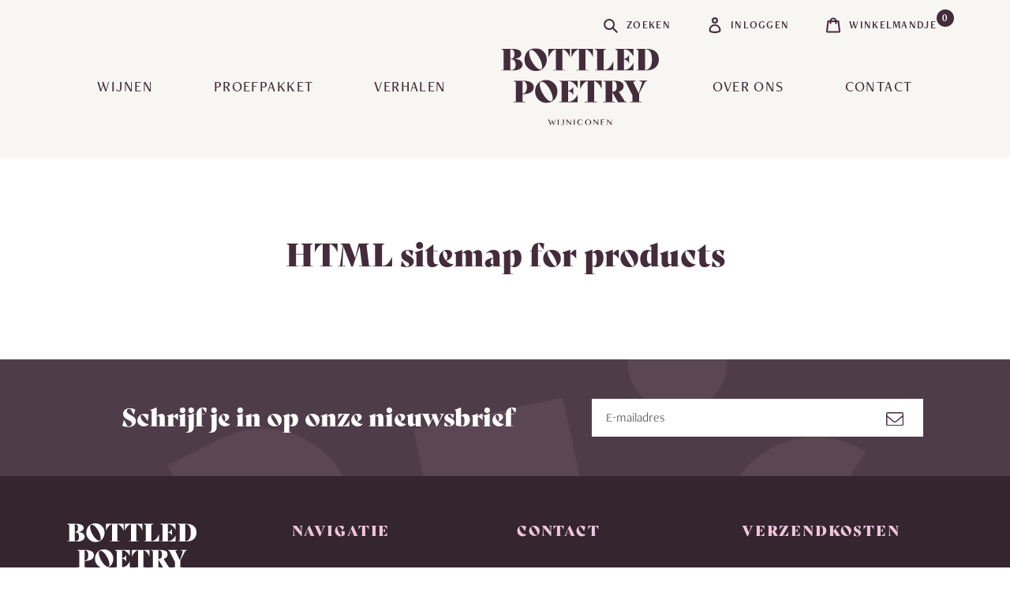

--- FILE ---
content_type: text/css
request_url: https://bottledpoetry.eu/cdn/shop/t/3/assets/print.css?v=113566914818580422381688463449
body_size: -529
content:
body.template-product .logo-for-print{display:block!important;height:60px!important;margin-bottom:30px!important;margin-left:20px!important}body.template-product .block-product-detail .product-image{text-align:left!important}body.template-product .block-product-detail .product-image img{height:300px!important}body.template-product .block-product-detail .product-image:after{display:none!important}body.template-product .block-product-detail .product-highlights{padding-left:40px!important;text-align:left!important}body.template-product .block-product-detail .product-info{background:none!important}body.template-product .block-product-detail .product-info .product-meta{margin-top:0!important}body.template-product .block-product-detail .product-info .product-meta dt{width:20%}body.template-product .block-product-detail .product-info .product-meta dd{width:30%}body.template-product .block-product-detail .product-info .btn-print,body.template-product .block-product-detail .product-info .product-form,body.template-product .block-related,body.template-product .block-stories,body.template-product .btn-back,body.template-product .effectiveAppsScrolltopSvg,body.template-product .product-promo,body.template-product .return-link,body.template-product footer,body.template-product header,body.template-product iframe{display:none!important}
/*# sourceMappingURL=print.css.map*/

--- FILE ---
content_type: image/svg+xml
request_url: https://bottledpoetry.eu/cdn/shop/t/3/assets/bottled_poetry_white.svg?v=101439731290008201081688463449
body_size: 1541
content:
<svg xmlns="http://www.w3.org/2000/svg" xmlns:xlink="http://www.w3.org/1999/xlink" width="163.966" height="80" viewBox="0 0 163.966 80"><defs><style>.a{fill:none;}.b{clip-path:url(#a);}.c{fill:#fff;}</style><clipPath id="a"><rect class="a" width="163.966" height="80"/></clipPath></defs><g class="b"><path class="c" d="M22.31,18.294c0,3.677-3.864,6.045-9.535,6.045H.28v-.5H2.773V3.587L0,1.9H11.248c6.139,0,9.784,1.683,9.784,5.141,0,2.649-1.994,4.394-6.886,5.266,4.892.311,8.164,2.461,8.164,5.983M9.628,2.4v9.722h.561c2.524,0,3.677-1.683,3.677-4.861,0-2.68-.842-4.861-3.739-4.861Zm5.516,15.985c0-3.864-2.026-5.765-4.643-5.765H9.628V23.84h.655c3.459,0,4.861-1.807,4.861-5.453" transform="translate(0 -1.28)"/><path class="c" d="M74.3,11.748C74.3,5.64,78.446,0,85.55,0a11.623,11.623,0,0,1,11.9,11.935c0,6.107-4.082,11.747-11.217,11.747A11.648,11.648,0,0,1,74.3,11.748m18.322,7.54c0-6.7-6.918-17.543-11.374-17.543-1.246,0-2.088.9-2.088,2.648,0,6.7,7.042,17.543,11.342,17.543,1.371,0,2.119-.841,2.119-2.648" transform="translate(-49.966)"/><path class="c" d="M172.626,10.691h-.031c-2.337-5.359-4.954-7.915-7.759-8.257V23.84h2.8v.5H155.176v-.5h2.8V2.434c-2.773.343-5.391,2.9-7.728,8.257h-.031V1.9h22.4Z" transform="translate(-101.019 -1.28)"/><path class="c" d="M245.786,10.691h-.031C243.419,5.332,240.8,2.776,238,2.434V23.84h2.8v.5H228.338v-.5h2.8V2.434c-2.774.343-5.391,2.9-7.728,8.257h-.03V1.9h22.4Z" transform="translate(-150.218 -1.28)"/><path class="c" d="M315.637,14.866v9.473H296.349v-.5h2.493V3.587L296.069,1.9h12.4L305.7,3.587V23.84h.249c3.832,0,7.292-2.991,9.66-8.974Z" transform="translate(-199.097 -1.28)"/><path class="c" d="M370.2,2.4v9.971c1.963-.093,4.144-1.745,5.3-4.113h.031v8.694H375.5c-1.184-2.431-3.272-4.051-5.3-4.145V23.84c3.677-.062,6.824-1.87,9.753-7.292h.031v7.79H360.851v-.5h2.493V3.586L360.571,1.9h19.412v7.79h-.031c-2.929-5.359-6.075-7.26-9.753-7.291" transform="translate(-242.472 -1.28)"/><path class="c" d="M451.414,12.841c0,7.385-5.141,11.5-13.368,11.5H427.733v-.5h2.493V3.586L427.453,1.9h11c8.195,0,12.962,3.832,12.962,10.937m-7.167.031c0-6.824-2.306-10.47-6.388-10.47h-.779V23.84h.5c4.019,0,6.668-4.051,6.668-10.968" transform="translate(-287.448 -1.28)"/><path class="c" d="M48.3,116.951v7.884h2.8v.5H38.952v-.5h2.493V104.581L38.672,102.9H48.8c7.666,0,11.187,2.835,11.187,6.7,0,4.612-4.207,7.291-11.685,7.353m0-13.554v13.056c2.711-.031,4.518-2.586,4.518-6.824,0-4.082-1.683-6.232-4.175-6.232Z" transform="translate(-26.006 -69.196)"/><path class="c" d="M108.027,112.743c0-6.107,4.144-11.747,11.248-11.747a11.622,11.622,0,0,1,11.9,11.934c0,6.107-4.082,11.747-11.217,11.747a11.648,11.648,0,0,1-11.934-11.934m18.322,7.54c0-6.7-6.917-17.543-11.374-17.543-1.246,0-2.087.9-2.087,2.648,0,6.7,7.042,17.544,11.341,17.544,1.371,0,2.119-.841,2.119-2.649" transform="translate(-72.645 -67.916)"/><path class="c" d="M193.1,103.4v9.971c1.963-.093,4.144-1.745,5.3-4.113h.031v8.694H198.4c-1.184-2.431-3.272-4.051-5.3-4.144v11.031c3.677-.062,6.824-1.87,9.753-7.292h.031v7.79H183.751v-.5h2.493V104.581l-2.773-1.683h19.412v7.79h-.031c-2.929-5.36-6.076-7.26-9.753-7.292" transform="translate(-123.378 -69.196)"/><path class="c" d="M273.232,111.685H273.2c-2.337-5.359-4.955-7.915-7.758-8.257v21.407h2.8v.5H255.783v-.5h2.8V103.428c-2.773.343-5.391,2.9-7.727,8.257h-.031V102.9h22.4Z" transform="translate(-168.674 -69.196)"/><path class="c" d="M347.972,124.835v.5h-8.88L333.14,115.05v9.784h2.649v.5h-12v-.5h2.493V104.581l-2.773-1.683h11.747c6.138,0,9.66,1.838,9.66,5.578,0,3.085-1.839,4.986-5.079,5.858l6.637,10.5ZM333.14,103.4v11.061c3.832-.218,4.612-2.056,4.612-5.92,0-3.147-1.184-5.141-3.615-5.141Z" transform="translate(-217.551 -69.196)"/><path class="c" d="M404.823,116.484v8.351h2.493v.5H395.475v-.5h2.493v-6.543l-6.824-13.711-2.461-1.683h12.744l-2.773,1.683,5.765,11.529,3.739-11.529-3.4-1.683h8.88l-2.774,1.683Z" transform="translate(-261.376 -69.195)"/><path class="c" d="M150.523,226.238l1.722,4.382,1.513-3.956,1.561,3.974,1.683-4.4h.469l-2.217,5.813h-.287l-1.426-3.6-1.365,3.6h-.33l-2.291-5.813Z" transform="translate(-100.57 -152.138)"/><rect class="c" width="0.969" height="5.765" transform="translate(58.947 74.1)"/><path class="c" d="M192.589,230.355a3.368,3.368,0,0,1-.057.617,1.351,1.351,0,0,1-.231.548,1.226,1.226,0,0,1-.5.393,2.044,2.044,0,0,1-.852.15,2.419,2.419,0,0,1-.541-.057,2.386,2.386,0,0,1-.437-.145,2.1,2.1,0,0,1-.354-.2,3.572,3.572,0,0,1-.293-.23l.3-.409c.064.052.14.118.231.2a2.936,2.936,0,0,0,.293.224,2.354,2.354,0,0,0,.33.184.829.829,0,0,0,.346.078.8.8,0,0,0,.585-.2.725.725,0,0,0,.2-.539v-4.725h.97Z" transform="translate(-127.317 -152.138)"/><path class="c" d="M207.6,226.238h.543l3.778,4.217h.043v-4.217h.426v5.9h-.226l-4.092-4.687h-.034V232H207.6Z" transform="translate(-139.605 -152.138)"/><rect class="c" width="0.969" height="5.765" transform="translate(75.599 74.1)"/><path class="c" d="M242.829,228.872a3.042,3.042,0,0,0,.182,1.085,2.37,2.37,0,0,0,.5.813,2.168,2.168,0,0,0,.755.509,2.494,2.494,0,0,0,.943.176,1.5,1.5,0,0,0,.587-.118,2.219,2.219,0,0,0,.524-.306,2.677,2.677,0,0,0,.432-.426,2.65,2.65,0,0,0,.313-.48l.409.261a3.716,3.716,0,0,1-.422.559,2.808,2.808,0,0,1-1.285.8,3.09,3.09,0,0,1-.9.122,3.414,3.414,0,0,1-1.3-.239,3.069,3.069,0,0,1-1-.648,2.873,2.873,0,0,1-.646-.955,2.966,2.966,0,0,1-.228-1.154,3.01,3.01,0,0,1,.1-.789,2.919,2.919,0,0,1,.3-.721,2.961,2.961,0,0,1,.483-.617,3.04,3.04,0,0,1,.643-.483,3.32,3.32,0,0,1,.785-.313,3.624,3.624,0,0,1,.909-.111,2.789,2.789,0,0,1,.85.124,2.944,2.944,0,0,1,1.278.8,3.462,3.462,0,0,1,.428.558l-.422.278a2.844,2.844,0,0,0-.808-1.024,1.716,1.716,0,0,0-1.03-.324,2.393,2.393,0,0,0-.935.183,2.229,2.229,0,0,0-.759.522,2.423,2.423,0,0,0-.509.824,3.051,3.051,0,0,0-.184,1.093" transform="translate(-162.531 -151.868)"/><path class="c" d="M269.665,231.869a3.246,3.246,0,0,1-1.25-.239,3.169,3.169,0,0,1-1.009-.655,3.06,3.06,0,0,1-.673-.969,2.892,2.892,0,0,1-.246-1.185,2.859,2.859,0,0,1,.426-1.508,2.958,2.958,0,0,1,.493-.6,3.1,3.1,0,0,1,.642-.465,3.29,3.29,0,0,1,.761-.3,3.5,3.5,0,0,1,1.713,0,3.341,3.341,0,0,1,.763.3,3.062,3.062,0,0,1,1.135,1.067,2.82,2.82,0,0,1,.318.713,2.851,2.851,0,0,1,.111.8,2.934,2.934,0,0,1-.111.806,2.967,2.967,0,0,1-.318.729,3.126,3.126,0,0,1-1.135,1.1,3.276,3.276,0,0,1-.763.309,3.338,3.338,0,0,1-.857.108m0-.287a1.81,1.81,0,0,0,.876-.207,1.879,1.879,0,0,0,.641-.576,2.7,2.7,0,0,0,.393-.874,4.329,4.329,0,0,0,.132-1.1,4.22,4.22,0,0,0-.132-1.091,2.576,2.576,0,0,0-.393-.854,1.829,1.829,0,0,0-.641-.557,2.058,2.058,0,0,0-1.761,0,1.794,1.794,0,0,0-.639.557,2.546,2.546,0,0,0-.39.854,4.324,4.324,0,0,0-.13,1.091,4.435,4.435,0,0,0,.13,1.1,2.663,2.663,0,0,0,.39.874,1.771,1.771,0,0,0,1.523.783" transform="translate(-179.204 -151.869)"/><path class="c" d="M293.693,226.238h.543l3.778,4.217h.044v-4.217h.426v5.9h-.226l-4.092-4.687h-.034V232h-.44Z" transform="translate(-197.498 -152.138)"/><path class="c" d="M320.915,226.238v.374h-3.038v2.061h2.035v.373h-2.035v2.583h3.038V232h-4.008v-5.765Z" transform="translate(-213.109 -152.138)"/><path class="c" d="M336.428,226.238h.543l3.778,4.217h.044v-4.217h.426v5.9h-.226L336.9,227.45h-.034V232h-.439Z" transform="translate(-226.237 -152.138)"/></g></svg>

--- FILE ---
content_type: image/svg+xml
request_url: https://bottledpoetry.eu/cdn/shop/t/3/assets/background-newsletter.svg?v=46808497945191837821688463449
body_size: -247
content:
<svg xmlns="http://www.w3.org/2000/svg" xmlns:xlink="http://www.w3.org/1999/xlink" width="1786" height="234" viewBox="0 0 1786 234"><defs><style>.a{fill:#4f3c49;}.b{fill:#5b4653;}.c{clip-path:url(#a);}.d{clip-path:url(#b);}</style><clipPath id="a"><rect class="a" width="1786" height="234" transform="translate(0 1887)"/></clipPath><clipPath id="b"><rect class="b" width="1400" height="1073.782"/></clipPath></defs><g class="c" transform="translate(0 -1887)"><g transform="translate(216 1544.664)"><g class="d" transform="translate(0 0.001)"><path class="b" d="M625.386,736.652h0A153.021,153.021,0,0,1,443.841,618.872l-46.375-217.69L696.79,337.415l46.375,217.691A153.019,153.019,0,0,1,625.386,736.652" transform="translate(96.178 81.646)"/><path class="b" d="M837.067,644.119h0L941.529,484.534c55.916-85.423,170.5-109.343,255.917-53.427L1092.987,590.691c-55.919,85.425-170.5,109.341-255.92,53.427" transform="translate(202.553 97.007)"/><path class="b" d="M267.988,0h0L448.229,62.392c96.479,33.4,147.617,138.683,114.22,235.164L382.208,235.164C285.729,201.766,234.59,96.481,267.988,0" transform="translate(62.374 -0.001)"/><path class="b" d="M960.8,869.467h0L842.285,894.716c-99.855,21.273-198.05-42.432-219.322-142.287l118.518-25.248C841.339,705.908,939.53,769.612,960.8,869.467" transform="translate(150.744 174.97)"/><path class="b" d="M356.414,489.807h0L248.049,544.039C156.748,589.732,45.692,552.759,0,461.458l108.365-54.232c91.3-45.692,202.357-8.72,248.049,82.582" transform="translate(0 93.799)"/><path class="b" d="M940.436,278.275a99.9,99.9,0,1,1-118.525-76.893,99.9,99.9,0,0,1,118.525,76.893" transform="translate(179.743 48.193)"/><path class="b" d="M450.242,729.363a99.9,99.9,0,1,1-118.524-76.893,99.9,99.9,0,0,1,118.524,76.893" transform="translate(61.126 157.347)"/></g></g></g></svg>

--- FILE ---
content_type: image/svg+xml
request_url: https://bottledpoetry.eu/cdn/shop/t/3/assets/bottled_poetry_purple.svg?v=58711142330751121311688463449
body_size: 869
content:
<svg id="Layer_1" data-name="Layer 1" xmlns="http://www.w3.org/2000/svg" xmlns:xlink="http://www.w3.org/1999/xlink" viewBox="0 0 200 97.59"><defs><style>.cls-1{fill:none;}.cls-2{clip-path:url(#clip-path);}.cls-3{fill:#442c3b;}</style><clipPath id="clip-path" transform="translate(-1.53 -1.66)"><rect class="cls-1" x="1.53" y="1.67" width="200" height="97.58"/></clipPath></defs><g class="cls-2"><path class="cls-3" d="M28.75,22.43c0,4.48-4.72,7.37-11.63,7.37H1.88v-.61h3V4.48L1.53,2.43H15.25c7.49,0,11.94,2.05,11.94,6.27,0,3.23-2.43,5.36-8.4,6.42,6,.38,10,3,10,7.3M13.28,3V14.9H14c3.08,0,4.49-2.06,4.49-5.93,0-3.27-1-5.93-4.56-5.93ZM20,22.54c0-4.72-2.48-7-5.67-7H13.28V29.19h.8C18.3,29.19,20,27,20,22.54" transform="translate(-1.53 -1.66)"/><path class="cls-3" d="M31.22,16c0-7.45,5.05-14.33,13.72-14.33A14.18,14.18,0,0,1,59.46,15.49v.74c0,7.45-5,14.33-13.69,14.33A14.21,14.21,0,0,1,31.22,16.71c0-.24,0-.48,0-.71m22.34,9.2c0-8.17-8.43-21.4-13.87-21.4-1.52,0-2.55,1.1-2.55,3.23,0,8.17,8.59,21.4,13.84,21.4,1.67,0,2.58-1,2.58-3.23" transform="translate(-1.53 -1.66)"/><path class="cls-3" d="M88.88,13.15h0C86,6.61,82.8,3.49,79.37,3.08V29.19H82.8v.6H67.6v-.6H71V3.08c-3.39.41-6.58,3.53-9.43,10.07h0V2.43H88.88Z" transform="translate(-1.53 -1.66)"/><path class="cls-3" d="M118.1,13.15h0c-2.85-6.54-6-9.66-9.47-10.07V29.19H112v.6H96.82v-.6h3.42V3.08c-3.38.41-6.57,3.53-9.42,10.07h0V2.43H118.1Z" transform="translate(-1.53 -1.66)"/><path class="cls-3" d="M143.69,18.24V29.79H120.16v-.6h3V4.48l-3.38-2.05H135l-3.38,2.05v24.7h.3c4.67,0,8.89-3.65,11.78-10.95Z" transform="translate(-1.53 -1.66)"/><path class="cls-3" d="M157.33,3V15.2c2.39-.11,5.06-2.13,6.46-5h0v10.6h0c-1.44-3-4-4.94-6.46-5.05V29.19c4.49-.08,8.32-2.28,11.9-8.9h0v9.5H145.93v-.6h3V4.48l-3.38-2.05h23.67v9.5h0c-3.58-6.54-7.41-8.86-11.9-8.9" transform="translate(-1.53 -1.66)"/><path class="cls-3" d="M201.53,15.77c0,9-6.27,14-16.3,14H172.65v-.61h3V4.48l-3.38-2.05h13.41c10,0,15.81,4.67,15.81,13.34m-8.74,0C192.79,7.48,190,3,185,3h-.95V29.19h.61c4.9,0,8.13-4.94,8.13-13.38" transform="translate(-1.53 -1.66)"/><path class="cls-3" d="M28.73,59.92v9.62h3.42v.6H17.33v-.6h3V44.83l-3.39-2H29.34C38.69,42.78,43,46.24,43,51c0,5.63-5.13,8.9-14.25,9m0-16.53V59.31c3.3,0,5.51-3.15,5.51-8.32,0-5-2.05-7.6-5.09-7.6Z" transform="translate(-1.53 -1.66)"/><path class="cls-3" d="M44.69,56.35C44.69,48.9,49.75,42,58.41,42A14.18,14.18,0,0,1,72.93,55.84c0,.25,0,.49,0,.73,0,7.45-5,14.33-13.68,14.33A14.2,14.2,0,0,1,44.69,57.05v-.7M67,65.55c0-8.18-8.44-21.4-13.87-21.4-1.52,0-2.55,1.1-2.55,3.23,0,8.17,8.59,21.4,13.83,21.4,1.68,0,2.59-1,2.59-3.23" transform="translate(-1.53 -1.66)"/><path class="cls-3" d="M86.58,43.39V55.55c2.39-.12,5-2.13,6.46-5h0v10.6h0c-1.45-3-4-4.94-6.46-5.05V69.53c4.48-.07,8.32-2.28,11.9-8.89h0v9.5H75.17v-.61h3V44.83l-3.38-2H98.51v9.5h0c-3.57-6.54-7.41-8.86-11.9-8.9" transform="translate(-1.53 -1.66)"/><path class="cls-3" d="M129.07,53.5h0c-2.85-6.54-6-9.66-9.46-10.08V69.54H123v.6h-15.2v-.6h3.42V43.42c-3.38.42-6.58,3.54-9.43,10.08h0V42.78h27.33Z" transform="translate(-1.53 -1.66)"/><path class="cls-3" d="M160.62,69.54v.6H149.78L142.52,57.6V69.53h3.24v.61H131.12v-.61h3V44.83l-3.38-2h14.33c7.49,0,11.78,2.24,11.78,6.8,0,3.76-2.24,6.08-6.2,7.14l8.1,12.81Zm-18.1-26.15V56.88c4.68-.26,5.63-2.51,5.63-7.22,0-3.84-1.44-6.27-4.41-6.27Z" transform="translate(-1.53 -1.66)"/><path class="cls-3" d="M176.5,59.35V69.54h3.05v.6H165.1v-.6h3v-8l-8.32-16.72-3-2h15.54l-3.38,2,7,14.06,4.56-14.06-4.14-2h10.84l-3.39,2Z" transform="translate(-1.53 -1.66)"/><path class="cls-3" d="M62.46,92.05l2.1,5.35,1.85-4.83,1.9,4.85,2-5.37h.57l-2.7,7.09h-.35l-1.74-4.38-1.66,4.38h-.4l-2.8-7.09Z" transform="translate(-1.53 -1.66)"/><rect class="cls-3" x="71.9" y="90.39" width="1.18" height="7.03"/><path class="cls-3" d="M81.15,97.08a3.81,3.81,0,0,1-.07.75,1.65,1.65,0,0,1-.28.67,1.56,1.56,0,0,1-.6.48,2.62,2.62,0,0,1-1,.18,3,3,0,0,1-.66-.07,2.55,2.55,0,0,1-.53-.18,2.26,2.26,0,0,1-.43-.24,3.44,3.44,0,0,1-.36-.28l.37-.5.28.24a3.38,3.38,0,0,0,.36.27,2.56,2.56,0,0,0,.4.22.87.87,0,0,0,.42.1,1,1,0,0,0,.71-.24.9.9,0,0,0,.25-.66V92.06h1.18Z" transform="translate(-1.53 -1.66)"/><path class="cls-3" d="M84.47,92.05h.66l4.61,5.15h.06V92.05h.52v7.2H90l-5-5.71h0v5.55h-.54Z" transform="translate(-1.53 -1.66)"/><rect class="cls-3" x="92.21" y="90.39" width="1.18" height="7.03"/><path class="cls-3" d="M99.48,95.6a3.7,3.7,0,0,0,.22,1.32,2.88,2.88,0,0,0,.61,1,2.72,2.72,0,0,0,.92.62,3.05,3.05,0,0,0,1.15.22,1.79,1.79,0,0,0,.72-.15,2.73,2.73,0,0,0,.64-.37,3.37,3.37,0,0,0,.91-1.11l.5.32a4.37,4.37,0,0,1-.52.68,3.28,3.28,0,0,1-1.57,1,3.36,3.36,0,0,1-1.1.15,4.06,4.06,0,0,1-1.58-.29,3.81,3.81,0,0,1-1.23-.79A3.43,3.43,0,0,1,98.37,97a3.54,3.54,0,0,1-.28-1.4,4,4,0,0,1,.12-1,4.22,4.22,0,0,1,.37-.88A3.7,3.7,0,0,1,100,92.41a4.1,4.1,0,0,1,1-.38,4.69,4.69,0,0,1,1.11-.14,3.37,3.37,0,0,1,1,.16,3.64,3.64,0,0,1,1.56,1,4.89,4.89,0,0,1,.52.68l-.52.34a3.41,3.41,0,0,0-1-1.25,2.19,2.19,0,0,0-1.26-.4,3,3,0,0,0-1.14.23,2.65,2.65,0,0,0-.92.63,2.71,2.71,0,0,0-.62,1,3.55,3.55,0,0,0-.23,1.33" transform="translate(-1.53 -1.66)"/><path class="cls-3" d="M111.87,99.25a4.15,4.15,0,0,1-1.52-.29,4,4,0,0,1-1.23-.8A3.69,3.69,0,0,1,108.3,97a3.62,3.62,0,0,1-.3-1.45A3.5,3.5,0,0,1,109.12,93a3.32,3.32,0,0,1,.78-.57,4.4,4.4,0,0,1,.93-.37,4.35,4.35,0,0,1,2.09,0,4.62,4.62,0,0,1,.93.37,3.74,3.74,0,0,1,1.38,1.3,3.41,3.41,0,0,1,.39.87,3.5,3.5,0,0,1,.14,1,3.63,3.63,0,0,1-.14,1,3.71,3.71,0,0,1-.39.89,3.77,3.77,0,0,1-1.38,1.34,3.93,3.93,0,0,1-.93.37,4.09,4.09,0,0,1-1,.14m0-.35a2.2,2.2,0,0,0,1.07-.26,2.28,2.28,0,0,0,.78-.7,3,3,0,0,0,.48-1.06,4.71,4.71,0,0,0,.16-1.35,4.62,4.62,0,0,0-.16-1.33,2.9,2.9,0,0,0-.48-1,2.13,2.13,0,0,0-.78-.68,2.53,2.53,0,0,0-2.15,0,2.1,2.1,0,0,0-.77.68,2.9,2.9,0,0,0-.48,1,5.44,5.44,0,0,0-.16,1.33,5.54,5.54,0,0,0,.16,1.35,3,3,0,0,0,.48,1.06,2.15,2.15,0,0,0,1.85,1" transform="translate(-1.53 -1.66)"/><path class="cls-3" d="M118.87,92.05h.66l4.61,5.15h0V92.05h.52v7.2h-.27l-5-5.71h0v5.55h-.53Z" transform="translate(-1.53 -1.66)"/><path class="cls-3" d="M133,92.05v.46h-3.71V95h2.48v.46h-2.48v3.15H133v.46h-4.89v-7Z" transform="translate(-1.53 -1.66)"/><path class="cls-3" d="M135.94,92.05h.66l4.61,5.15h0V92.05h.52v7.2h-.27l-5-5.71h0v5.55h-.54Z" transform="translate(-1.53 -1.66)"/></g></svg>

--- FILE ---
content_type: image/svg+xml
request_url: https://bottledpoetry.eu/cdn/shop/t/3/assets/icon-envelope.svg?v=65928882249390463161688463449
body_size: -266
content:
<svg xmlns="http://www.w3.org/2000/svg" width="22" height="16.5" viewBox="0 0 22 16.5"><defs><style>.a{fill:#442c3b;}</style></defs><path class="a" d="M19.938-16.5H2.063A1.989,1.989,0,0,0,.6-15.9,1.989,1.989,0,0,0,0-14.437V-2.062A1.989,1.989,0,0,0,.6-.6,1.989,1.989,0,0,0,2.063,0H19.938A1.989,1.989,0,0,0,21.4-.6,1.989,1.989,0,0,0,22-2.062V-14.437a1.989,1.989,0,0,0-.6-1.461A1.989,1.989,0,0,0,19.938-16.5ZM2.063-15.125H19.938a.669.669,0,0,1,.494.193.669.669,0,0,1,.193.494v1.762q-1.5,1.289-6.488,5.242l-.43.344a13.393,13.393,0,0,1-1.332,1.031A2.614,2.614,0,0,1,11-5.5a2.614,2.614,0,0,1-1.375-.559A10.5,10.5,0,0,1,8.25-7.09l-.387-.344q-4.984-3.953-6.488-5.242v-1.762a.669.669,0,0,1,.193-.494A.669.669,0,0,1,2.063-15.125ZM19.938-1.375H2.063a.669.669,0,0,1-.494-.193.669.669,0,0,1-.193-.494v-8.809Q2.879-9.668,7-6.359l.43.344A12.4,12.4,0,0,0,9.066-4.77,3.853,3.853,0,0,0,11-4.125a3.853,3.853,0,0,0,1.934-.645,17.92,17.92,0,0,0,1.633-1.246L15-6.359q4.125-3.309,5.629-4.512v8.809a.669.669,0,0,1-.193.494A.669.669,0,0,1,19.938-1.375Z" transform="translate(0 16.5)"/></svg>